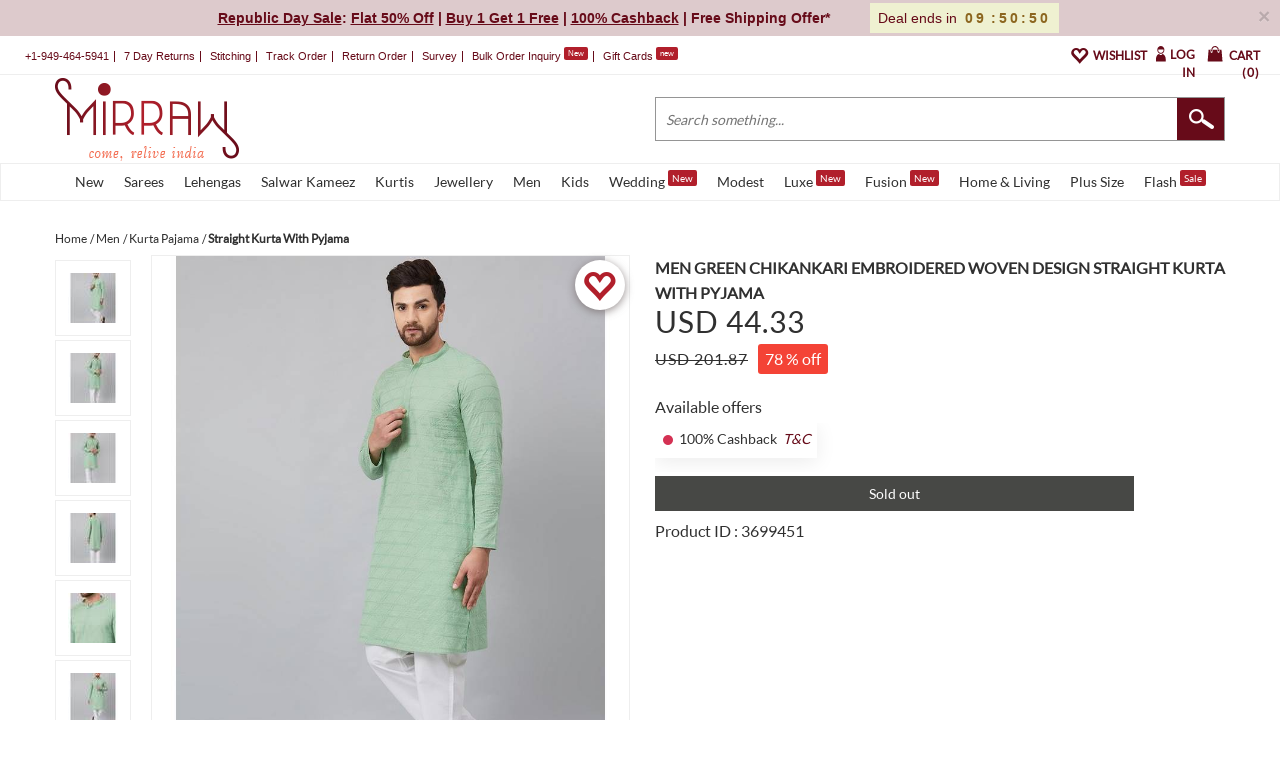

--- FILE ---
content_type: application/javascript
request_url: https://www.mirraw.com/assets/product-b8835926d078234d1a137624b76a43babc0558be83054b7792f6710b09ee9181.js
body_size: 351
content:
var MR=MR||{},MR=function(e,t,a){return a.product={initVariantSelect:function(){$("#variantselect").on("change",function(){$(".variant-price-text").html("Price shown is for the size selected"),MR.product.clearVariantSelections(),0==$(this).find("option.selected").length&&($(this).find("option:selected").addClass("selected"),MR.product.changeDesignPrice($(".selected").attr("data-old-price"),$(".selected").attr("data-price")))})},changeDesignPrice:function(e,t){t!==e&&($(".new_price_label").text(t).removeClass("shake-effect"),$(".new_price_label").text(t).addClass("shake-effect"))},selectVariant:function(e){0==$("option").find("option.selected").length&&"[127]"==e&&$(".add_to_cart_link").on("click",function(){$(".variant_text").removeClass("shake-effect"),$(".variant_text").addClass("shake-effect")})},clearVariantSelections:function(){return $(".variant").removeClass("selected")},init:function(){MR.product.initVariantSelect(),MR.product.selectVariant($(".variant").attr("data-category-id"))},selectShapewearColor:function(){$(".shapewear_color_radio_button").click(function(){$(this).parent().find(".shapewear_color_radio_button").removeClass("shapewear_color_selected"),$(this).addClass("shapewear_color_selected")})}()},a}(0,this.document,MR);